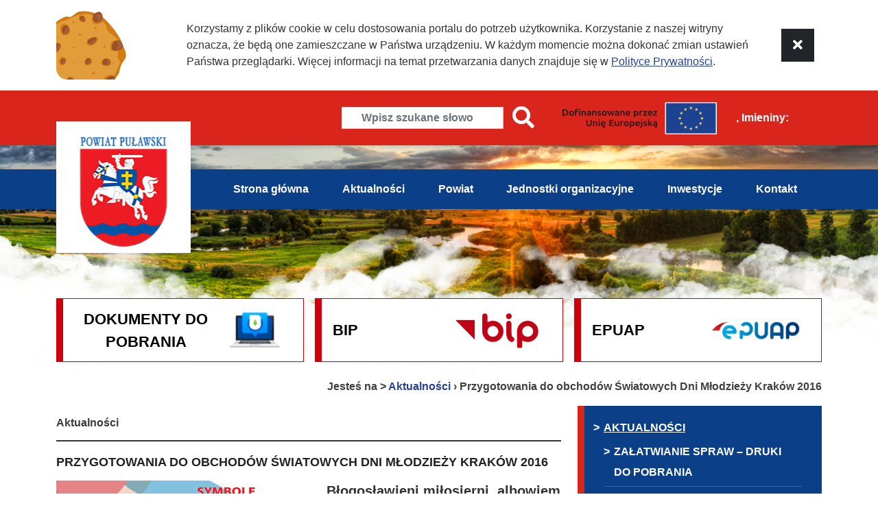

--- FILE ---
content_type: text/html; charset=utf-8
request_url: https://www.pulawy.powiat.pl/aktualnosci/n,326690,przygotowania-do-obchodow-swiatowych-dni-mlodziezy-krakow-2016.html
body_size: 11176
content:
<!doctype html>
<html lang="pl">
<head>
        <!-- Global site tag (gtag.js) - Google Analytics -->
    <script async src="https://www.googletagmanager.com/gtag/js?id=UA-29149401-48"></script>
    <script>
        window.dataLayer = window.dataLayer || [];
        function gtag(){dataLayer.push(arguments);}
        gtag('js', new Date());

        gtag('config', 'UA-29149401-48');
    </script>
    <meta name="viewport" content="width=device-width, initial-scale=1.0">
    <meta charset="UTF-8">
                
    <title>Przygotowania do obchodów Światowych Dni Młodzieży Kraków 2016 |  Powiat Puławski</title>

        <link rel="shortcut icon" type="image/x-icon" href="https://cdn02.sulimo.pl/media/public/pulawy.powiat.pl.2/favicon.ico?6a3cefba8108642ec4a5027b8245872a" />
        <meta name="author" content="Powiat Puławski" />
    <meta name="description" content="„Błogosławieni miłosierni, albowiem oni miłosierdzia dostąpią” (Mt 5,7) to hasło Światowych Dni Młodzieży Kraków 2016. Aby móc duchowo przygotować się do spotkania z Ojcem Świętym Franciszkiem zapraszamy wszystkich do uczestniczenia w peregrynacji symboli ŚDM – Krzyża Roku Świętego i Ikony Matki Bożej Salus Populi Romani, które nawiedzą Puławy w dniach 22-23 sierpnia 2015 r. Szczegóły peregrynacji na plakacie. | Powiat Puławski"  />

    <meta name="keywords" content="Powiat Puławski. Oficjalny portal internetowy Starostwa Powiatowego w Puławach." />
    <meta name=viewport content="width=device-width, initial-scale=1">

    
    <link rel="alternate" type="application/rss+xml" title="RSS" href="https://www.pulawy.powiat.pl/rss" />
    <!--[if IE]><meta http-equiv="X-UA-Compatible" content="IE=edge,chrome=1"><![endif]-->


                <meta property="og:site_name" content="Powiat Puławski" />
        <meta property="og:title" content="  Przygotowania do obchodów Światowych Dni Młodzieży Kraków 2016 |  Powiat Puławski " />
        <meta property="og:description" content="„Błogosławieni miłosierni, albowiem oni miłosierdzia dostąpią” (Mt 5,7) to hasło Światowych Dni Młodzieży Kraków 2016. Aby móc duchowo przygotować się do spotkania z Ojcem Świętym Franciszkiem zapraszamy wszystkich do uczestniczenia w peregrynacji symboli ŚDM – Krzyża Roku Świętego i Ikony Matki Bożej Salus Populi Romani, które nawiedzą Puławy w dniach 22-23 sierpnia 2015 r. Szczegóły peregrynacji na plakacie.">

                    <meta property="og:type" content="article" />
            <meta property="og:url" content="https://www.pulawy.powiat.pl/aktualnosci/n,326690,przygotowania-do-obchodow-swiatowych-dni-mlodziezy-krakow-2016.html" />
                    
                    <meta property="og:image" content="https://cdn02.sulimo.pl/media/news/pulawy.powiat.pl.2/2015/2015-08/326690.jpg" />
        

                <link rel="canonical" href="https://www.pulawy.powiat.pl/aktualnosci/n,326690,przygotowania-do-obchodow-swiatowych-dni-mlodziezy-krakow-2016.html" />
                                            <link  href="https://cdn02.sulimo.pl/js/jquery/lightboxes/lightbox/2.6/css/lightbox.css"  integrity="sha384-VM16QGKbtkROpVoPf1Hahe+9jyVEVpsnLUtXaR469TCLVtfkSzaImrhqM6V4lRTd"  crossorigin="anonymous"  rel="stylesheet"  />
                                                <link  href="https://fonts.googleapis.com/css2?family=Material+Symbols+Outlined:opsz,wght,FILL,GRAD@20..48,100..700,0..1,-50..200"  rel="stylesheet"  />
                                                <link  href="https://cdn02.sulimo.pl/js/swipebox/1.4.4/css/swipebox.min.css"  integrity="sha384-WmhcgIOSC5VpSOqJI7Oll7zIDvv7ivF8CIzVdulOdEmPOxsPeW9Xu9FDYMowJAwa"  crossorigin="anonymous"  rel="stylesheet"  />
                                                <link  href="https://cdn02.sulimo.pl/js/frameworks/ui/datepicker/1.13.2/jquery-ui.min.css"  integrity="sha384-/XPxvRcdm/Rrm2giQZO2xyYVf4TCQHJdhv4bRnzuH/vVKNLe1U5hlCN0SgJR/dmg"  crossorigin="anonymous"  rel="stylesheet"  />
                                                <link  href="https://cdn02.sulimo.pl/js/frameworks/bootstrap/5.2.2/css/bootstrap.min.css"  integrity="sha384-Zenh87qX5JnK2Jl0vWa8Ck2rdkQ2Bzep5IDxbcnCeuOxjzrPF/et3URy9Bv1WTRi"  crossorigin="anonymous"  rel="stylesheet"  />
                                                <link  href="https://cdn02.sulimo.pl/css/fonts/font-awesome.5.15.4/css/all.min.css"  integrity="sha384-DyZ88mC6Up2uqS4h/KRgHuoeGwBcD4Ng9SiP4dIRy0EXTlnuz47vAwmeGwVChigm"  crossorigin="anonymous"  rel="stylesheet"  />
                                                <link  href="https://cdn02.sulimo.pl/js/slick-carousel/1.8.1/slick/slick.css"  integrity="sha384-MUdXdzn1OB/0zkr4yGLnCqZ/n9ut5N7Ifes9RP2d5xKsTtcPiuiwthWczWuiqFOn"  crossorigin="anonymous"  rel="stylesheet"  />
                            <link  href="https://cdn02.sulimo.pl/js/slick-carousel/1.8.1/slick/slick-theme.css"  integrity="sha384-3wRRg17hVCopINZVYCqnfbgXE7aFPSvawmLWNPSiUPVx+HxY+yxb5Cwp5mT7RXPD"  crossorigin="anonymous"  rel="stylesheet"  />
                        

                                                            <link rel="stylesheet" href="https://cdn02.sulimo.pl/css/theme8/main.css?6a3cefba8108642ec4a5027b8245872a" />
                                                <link rel="stylesheet" href="https://cdn02.sulimo.pl/css/theme8/menu.css?6a3cefba8108642ec4a5027b8245872a" />
                                                <link rel="stylesheet" href="https://cdn02.sulimo.pl/css/theme8/banner.css?6a3cefba8108642ec4a5027b8245872a" />
                                                <link rel="stylesheet" href="https://cdn02.sulimo.pl/css/theme8/news.css?6a3cefba8108642ec4a5027b8245872a" />
                                                <link rel="stylesheet" href="https://cdn02.sulimo.pl/css/theme8/static.css?6a3cefba8108642ec4a5027b8245872a" />
                        
            <link rel="stylesheet"
              href="https://cdn02.sulimo.pl/css/theme8/main_responsive.css?6a3cefba8108642ec4a5027b8245872a"/>
    
    <link rel="stylesheet" href="https://cdn02.sulimo.pl/css/theme8/_print.css"
          media="print"/>

    <link rel="stylesheet" href="/css.php"/>

    
    <style>
        .wrapper-site {
        width: 100%;
        background: url('https://cdn02.sulimo.pl/media/public/pulawy.powiat.pl.2/bg/naglowek_1.png') top center no-repeat;
        }
    </style>




    <script src="https://cdn02js.sulimo.pl/js/date.js"></script>

        
        <!-- Matomo -->
        <script>
            var _paq = window._paq = window._paq || [];
            /* tracker methods like "setCustomDimension" should be called before "trackPageView" */
            // _paq.push(["setDoNotTrack", true]);
            _paq.push(['trackPageView']);
            _paq.push(['enableLinkTracking']);
            (function() {
                var u="//matomo.sulimo.pl/";
                _paq.push(['setTrackerUrl', u+'matomo.php']);
                _paq.push(['setSiteId', '101']);
                var d=document, g=d.createElement('script'), s=d.getElementsByTagName('script')[0];
                g.async=true; g.src=u+'matomo.js'; s.parentNode.insertBefore(g,s);
            })();
        </script>
        <!-- End Matomo Code -->
    

</head>
<body>

<nav class="quick-access-nav">
    <ul>
        <li><a href="/aktualnosci" >Przejdź do sekcji Aktualności</a></li>
        <li><a href="/kontakt" >Przejdź do sekcji Kontakt</a></li>
        <li><a href="/" >Przejdź do strony głównej</a></li>
        <li><a href="/deklaracja-dostepnosci" >Przejdź do Deklaracji Dostępności</a></li>
    </ul>
</nav>

<div class="container-fluid bg-white position-relative">
    <div class="container">
        <div class="row">
            <div class="col-12">
                                    <div class="row py-3" id="bs_cookie_alert_container">
        <div class="col-md-2 d-none d-md-block align-self-end">
            <img src="https://cdn02.sulimo.pl/media/public/global/cookies.png" style="max-height: 100px" alt="grafika ciastka">
        </div>
        <div class="col-md-9 align-self-center" style="font-size: 16px;">
            Korzystamy z plików cookie w celu dostosowania portalu do potrzeb użytkownika.
            Korzystanie z naszej witryny oznacza, że będą one zamieszczane w Państwa urządzeniu.
            W każdym momencie można dokonać zmian ustawień Państwa przeglądarki.
            Więcej informacji na temat przetwarzania danych znajduje się w <a class="text-underline" href="/polityka-prywatnosci.html"><u>Polityce Prywatności</u></a>.
        </div>
        <div class="col-md-1 align-self-center text-center py-3 py-md-0">
            <button class="btn btn-lg btn-dark" onclick="cookie_alert_3()" title="Zamknij komunikat"><i class="fa fa-times"></i></button>
        </div>
    </div>
            </div>
        </div>
    </div>
</div>

                                                                                <div class="wrapper-site">

    <div class="print_display" style="">
            <a href="#" class="sub_menu-btn open_submenu" aria-label="Menu boczne">
        <span class="sub_btn-line"></span>
        <span class="sub_btn-line"></span>
        <span class="sub_btn-line"></span>
    </a>

<div class="options">
    <div class="container">
        <div class="row">
            <div class="col-md-2">

            </div>
            <div class="col-md-10 d-flex justify-content-center justify-content-lg-end align-items-center options_menu flex-wrap">
                
                <div class="me-xl-4">
                    <form action="https://www.pulawy.powiat.pl/wyszukiwarka" method="get" class="d-flex align-items-center">
                        <div><input aria-label="Wyszukiwarka" class="fw-bold text-center form-control rounded-0 lh-1" type="search" name="q" id="q" onclick="this.value=''" placeholder="Wpisz szukane słowo"></div>
                        <div><button type="submit" aria-label="Wyszukiwarka" class="btn"><i class="fa fa-search fa-2x text-white" aria-hidden="true"></i></button></div>
                    </form>
                </div>

                                    <div class="fw-bold me-xl-4">
                        <a class="text-white d-flex justify-content-between p-1" href="/fundusz-europejskie/" style=" height: 55px;">
                            <img src="https://cdn02.sulimo.pl/media/public/pulawy.powiat.pl.2/ue_flag1.png" alt="Dofinansowanie z Funduszy Uni Europejskiej" class="w-100">
                        </a>
                    </div>
                
                <div class="d-none d-xl-block fw-bold me-5">
                    <script>document.write(getDateStr());</script>,
                    Imieniny: <span class="calendar_br"><br></span>
                    <script>
                        WypiszImieniny("", ".", null, ", ", 1);
                    </script>
                </div>

                            </div>
        </div>
    </div>
</div>
<div class="clearfix"></div>


<div class="clearfix"></div>

<div class="menu">
    <div class="container">
        <div class="row">
            <div class="col-lg-2 position-relative">
                <div class="logo shadow-sm">
                    <a href="/" class="d-block">
                        <img src="https://cdn02.sulimo.pl/media/public/pulawy.powiat.pl.2/logo.png" alt="Strona główna">
                    </a>
                </div>
            </div>
            <div class="col-lg-10">
                <style>
            .nav ul li a {
            color: #ffffff;
        }

        
        @media (min-width: 992px) {

            .menu_ul .folder:hover>ul,
            .menu_ul .folder:active>ul,
            .menu_ul .folder:focus>ul,
            .menu_ul .folder:focus-within>ul,
            .menu_ul .folder a:hover+ul,
            .menu_ul .folder a:active+ul,
            .menu_ul .folder a:focus+ul,
            .menu_ul .folder a:focus-within+ul {
                display: block;
            }
        }

        .folder > ul {
            top: 58px !important;
        }

    </style>


<a href="#" class="menu-btn open_menu" style="background-color:#0b3f88">
    <span class="btn-line"></span>
    <span class="btn-line"></span>
    <span class="btn-line"></span>
</a>
<nav class="nav">
    <div class="container">
        <div class="menu_tekst" style="color:#ffffff">menu główne</div>
        <ul class="menu_ul hbm_ul"><li class=" n first "  ><a class="_38628" href="/" title="Przejdź do podstrony Strona główna">Strona główna</a></li><li class=" n  active "  ><a class="_38894" href="/aktualnosci/" title="Przejdź do podstrony Aktualności">Aktualności</a></li><li class=" n "  ><a class="_38929" href="/powiat/" title="Przejdź do podstrony Powiat">Powiat</a></li><li class=" n "  ><a class="_38935" href="/jednostki-organizacyjne/" title="Przejdź do podstrony Jednostki organizacyjne">Jednostki organizacyjne</a></li><li class=" n "  ><a class="_38941" href="/inwestycje/" title="Przejdź do podstrony Inwestycje">Inwestycje</a></li><li class=" n last "  ><a class="_38620" href="/kontakt.html" title="Przejdź do podstrony Kontakt">Kontakt</a></li></ul>
    </div>
</nav>
<div class="clearfix"></div>




            </div>
        </div>
    </div>
    <div class="clearfix"></div>
</div>



    <div style="display: block; height: 90px; width: 100%"></div>
    </div>
    <div class="content_bg">
        <div class="print_display">
                <div class="container mb-4">
        <div class="row">
            <div class="col-md-12"><div class="row mt-4 g-3 row-cols-1 row-cols-lg-3">
            <div class="col">
            <a href="/zalatwianie-spraw-druki-do-pobrania/"
               target="_self"
               class="d-block w-100 d-flex justify-content-between align-items-center shadow-sm py-2 px-3 bg-white "
               style="border: 1px solid #ce000c; border-left: 10px solid #ce000c" >

                <span class="d-block text-uppercase fw-bold" style="color:#000000; font-size: 22px; text-align: center ">DOKUMENTY DO POBRANIA</span>

                <span class="d-block w-50" style="height:75px;
                background-image: url('https://cdn02.sulimo.pl/media/banner/pulawy.powiat.pl.2/img/3436/61c83eb40e1f004ef06d5ec68abd4261.png');
                background-repeat: no-repeat;
                background-position: center;
                background-size: contain;"></span>
            </a>
        </div>
            <div class="col">
            <a href="https://sppulawy.e-biuletyn.pl/"
               target="_blank"
               class="d-block w-100 d-flex justify-content-between align-items-center shadow-sm py-2 px-3 bg-white "
               style="border: 1px solid #ce000c; border-left: 10px solid #ce000c" >

                <span class="d-block text-uppercase fw-bold" style="color:#000000; font-size: 22px; text-align: center ">BIP</span>

                <span class="d-block w-50" style="height:75px;
                background-image: url('https://cdn02.sulimo.pl/media/banner/pulawy.powiat.pl.2/img/3437/d64f37ba9e27c7e5090413dbfc2e689f.png');
                background-repeat: no-repeat;
                background-position: center;
                background-size: contain;"></span>
            </a>
        </div>
            <div class="col">
            <a href="https://epuap.gov.pl/wps/portal/strefa-klienta"
               target="_blank"
               class="d-block w-100 d-flex justify-content-between align-items-center shadow-sm py-2 px-3 bg-white "
               style="border: 1px solid #ce000c; border-left: 10px solid #ce000c" >

                <span class="d-block text-uppercase fw-bold" style="color:#000000; font-size: 22px; text-align: center ">EPUAP</span>

                <span class="d-block w-50" style="height:75px;
                background-image: url('https://cdn02.sulimo.pl/media/banner/pulawy.powiat.pl.2/img/3438/4b2e42c8d04df8ac3005834a488d8626.png');
                background-repeat: no-repeat;
                background-position: center;
                background-size: contain;"></span>
            </a>
        </div>
    </div>

</div>
        </div>
    </div>




<div class="print_display">
    <div class="container">
        <div class="row my-3">
            <div class="col-12">
                <div class="bc_container">
    <span>Jesteś na > </span>
                        <a href="/aktualnosci/" title="Aktualności">Aktualności</a> <span>&rsaquo;</span>
                                                <span class="fw-bold" title="Przygotowania do obchodów Światowych Dni Młodzieży Kraków 2016">Przygotowania do obchodów Światowych Dni Młodzieży Kraków 2016</span>
                        </div>

            </div>
        </div>
    </div>
</div>
<div class="clearfix"></div>
        </div>

        <div class="mb-5" id="tresc_glowna">
            

    <div class="container mb-1">
        <div class="pb-5 row">
            <main class="col-md-8 content_left">    
    <h2 class="group_list_title">
        <span>Aktualności</span>
    </h2>

<article class="news mb-4">
    <h2 class="h5 mb-3">Przygotowania do obchodów Światowych Dni Młodzieży Kraków 2016</h2>

            <div class="float-start w-50 me-3 mb-2">
                            <img src="https://cdn02.sulimo.pl/media/news/pulawy.powiat.pl.2/2015/2015-08/326690.jpg"
                     alt="Przygotowania do obchodów Światowych Dni Młodzieży Kraków 2016" class="w-100">
            
            <div class="py-2 ps-2 bg-light">
                                    Data publikacji:
                    07

                                            lipca
                    
                    2015
                            </div>
        </div>
    
            <div class="lead mb-3 fw-bold">„Błogosławieni miłosierni, albowiem oni miłosierdzia dostąpią” (Mt 5,7) to hasło Światowych Dni Młodzieży Kraków 2016. Aby móc duchowo przygotować się do spotkania z Ojcem Świętym Franciszkiem zapraszamy wszystkich do uczestniczenia w peregrynacji symboli ŚDM – Krzyża Roku Świętego i Ikony Matki Bożej Salus Populi Romani, które nawiedzą Puławy w dniach 22-23 sierpnia 2015 r. Szczegóły peregrynacji na plakacie.</div>
    
                        <div class="news_content_pdf"> <p><img style="width: 700px; height: 495px;" title="Światowe Dni młodzieży plakat" src="https://cdn05.sulimo.pl/media/userfiles/pulawy.powiat.pl.2/Aktualnosci/Sierpien/logo_sdm_lublin.jpg" alt=""></p>
<p><img style="width: 700px; height: 984px;" title="Światowe Dni młodzieży plakat" src="https://cdn05.sulimo.pl/media/userfiles/pulawy.powiat.pl.2/Aktualnosci/Sierpien/sdm_Large.jpg" alt=""></p>
<p> </p>
<p><em>Dodał: Andrzej Wenerski - Starostwo Powiatowe w Puławach</em></p>
</div>
            <div style="clear: both;"></div>
            
    <div style="clear: both;"></div>

    
    <div style="clear: both;"></div>
        <div class="clear"></div>
    <div class="icon_share_content">
        <a class="icon_share icon_share_facebook"
           href="https://www.facebook.com/share.php?u=http://www.pulawy.powiat.pl/aktualnosci/n,326690,przygotowania-do-obchodow-swiatowych-dni-mlodziezy-krakow-2016.html"
           target="_blank" title="Udostępnij na Facebooku"
           onclick="window.open(this.href, 'mywin', 'left=20,top=20,width=500,height=1000,toolbar=0,resizable=0'); return false;"></a>
        <a class="icon_share icon_share_twitter"
           href="https://twitter.com/intent/tweet?original_referer=http%3A%2F%2Fwww.pulawy.powiat.pl%2Faktualnosci%2Fn%2C326690%2Cprzygotowania-do-obchodow-swiatowych-dni-mlodziezy-krakow-2016.html&url=http%3A%2F%2Fwww.pulawy.powiat.pl%2Faktualnosci%2Fn%2C326690%2Cprzygotowania-do-obchodow-swiatowych-dni-mlodziezy-krakow-2016.html&text=Przygotowania do obchodów Światowych Dni Młodzieży Kraków 2016"
           title="Udostępnij na Twitterze"
           onclick="window.open(this.href, 'mywin', 'left=20,top=20,width=500,height=500,toolbar=0,resizable=0'); return false;"></a>
        <div style="clear:both;"></div>
    </div>
    <div style="clear: both;"></div>
    <a class="btn_more_news px-5 py-2" style="color:#0b3f88" href="javascript:history.back();">Powrót</a>

    <div style="clear:both;height: 40px;"></div>

</article>


</main>
            <aside class="col-md-4 content_siedbar_right"><style>
    .sub_menu {
                    background-color:#0b3f88 !important;
        
                    border-left-color:#da251d !important;
            }

            .sub_menu ul li a {
            color: #ffffff !important;
        }
    
            .sub_menu ul li {
            border-bottom: 1px solid #da251d !important;
        }
    
</style>


<button class="btn p-0 sub_menu-btn open_submenu d-flex flex-column d-lg-none" style="background-color:#0b3f88" >
    <span class="sub_btn-line"></span>
    <span class="sub_btn-line"></span>
    <span class="sub_btn-line"></span>
</button>


<div class="sub_menu mb-4">

    <div class="submenu_tekst">menu boczne</div>
    <div class="col">
        <ul>
            
<li class='n l0 first last  active  '><a  class=" selected  _38894" href="/aktualnosci/"    >Aktualności</a>
	<ul class=' opened '>
<li class='n l1 first  '><a  class=" _38895" href="/aktualnosci/zalatwianie-spraw-druki-do-pobrania/"    >Załatwianie spraw – druki do pobrania</a></li>
<li class='n l1  '><a  class=" _38907" href="https://sppulawy.e-biuletyn.pl/index.php?id=6"  title="Link otwiera nowe okno" target="_blank" >Biuletyn Informacji Publicznej</a></li>
<li class='n l1  '><a  class=" _38908" href="https://epuap.gov.pl/wps/portal/strefa-klienta"  title="Link otwiera nowe okno" target="_blank" >ePUAP</a></li>
<li class='n l1  '><a  class=" _38909" href="https://bezkolejki.eu/sppulawy"  title="Link otwiera nowe okno" target="_blank" >Internetowa Rejestracja Pojazdów</a></li>
<li class='n l1  '><a  class=" _38913" href="/aktualnosci/transmisje-sesji-rady-powiatu/"    >Transmisje Sesji Rady Powiatu</a></li>
<li class='n l1  '><a  class=" _38912" href="/aktualnosci/nieodplatna-pomoc-prawna/"    >Nieodpłatna pomoc prawna</a></li>
<li class='n l1  '><a  class=" _38911" href="https://pulawy.geoportal2.pl/"  title="Link otwiera nowe okno" target="_blank" >Geoportal Powiatu Puławskiego</a></li>
<li class='n l1  '><a  class=" _38910" href="/aktualnosci/edukacja/"    >Edukacja</a></li>
<li class='n l1  '><a  class=" _38914" href="/aktualnosci/kultura/"    >Kultura</a></li>
<li class='n l1  '><a  class=" _38915" href="/aktualnosci/sport/"    >Sport</a></li>
<li class='n l1  '><a  class=" _38917" href="/aktualnosci/organizacje-pozarzadowe/"    >Organizacje Pozarządowe</a></li>
<li class='n l1  '><a  class=" _38919" href="/aktualnosci/multimedia.html"    >Multimedia</a></li>
<li class='n l1  '><a  class=" _38920" href="/aktualnosci/telefony-kontaktowe.html"    >Telefony kontaktowe</a></li>
<li class='n l1  '><a  class=" _38921" href="/aktualnosci/honorowy-patronat-starosty.html"    >Honorowy Patronat Starosty</a></li>
<li class='n l1  '><a  class=" _38922" href="/aktualnosci/powiatowy-rzecznik-konsumentow/"    >Powiatowy Rzecznik Konsumentów</a></li>
<li class='n l1  '><a  class=" _38923" href="/aktualnosci/biuro-rzeczy-znalezionych/"    >Biuro Rzeczy Znalezionych</a></li>
<li class='n l1  '><a  class=" _38924" href="/aktualnosci/bezpieczenstwo-i-zarzadzanie-kryzysowe/"    >Bezpieczeństwo i Zarządzanie Kryzysowe</a></li>
<li class='n l1  '><a  class=" _38925" href="/aktualnosci/zadania-dofinansowane-z-budzetu-panstwa-i-panstwowych-funduszy-celowych/"    >Zadania dofinansowane z budżetu państwa i państwowych funduszy celowych</a></li>
<li class='n l1  '><a  class=" _41795" href="/aktualnosci/system-doradztwa-sprzyjajacy-osiagnieciu-neutralnosci-klimatycznej-w-powiecie-pulawskim/"    >System doradztwa sprzyjający osiągnięciu neutralności klimatycznej w Powiecie Puławskim</a></li>
<li class='n l1  '><a  class=" _38926" href="https://e-budownictwo.gunb.gov.pl/"  title="Link otwiera nowe okno" target="_blank" >e-Budownictwo GUNB – WYPEŁNIJ WNIOSEK ON-LINE</a></li>
<li class='n l1  '><a  class=" _38927" href="/aktualnosci/najciekawsze-miejsca/"    >Najciekawsze miejsca</a></li>
<li class='n l1 last  '><a  class=" _38928" href="/aktualnosci/klauzula-informacyjna-o-przetwarzaniu-dany-osobach.html"    >RODO</a></li>
	</ul>
</li>
        </ul>
    </div>
</div>


</aside>
        </div>
    </div>


<div class="clearfix"></div>
        </div>

        <div class="boxes_bottom print_display pb-5">
            


    <div class="container">
        <div class="row">
            <div class="col-md-12"><div class="row g-3 row-cols-1 row-cols-md-2 row-cols-lg-3" ">
                <div class="col">
        <a href="/telefony-kontaktowe.html"
           target="_self"
           class="d-flex justify-content-evenly align-items-center fw-bold w-100"
           style="background-color:#0b3f88; height:106px;  " >

            <span class="col-7 px-3 text-uppercase" style="color:#ffffff; font-size: 18px; text-align: center ">Telefony kontaktowe</span>
            <span class="col-5 h-100 d-flex justify-content-center align-items-center">

                            <span class="d-block" style="font-size: 18px; height: 150px; width: 150px;  background-color: #ffffff;
                        -webkit-mask: url(https://cdn02.sulimo.pl/media/banner/pulawy.powiat.pl.2/img/3449/6e2dc6f4af47077925a1296367e38454.svg) no-repeat center;
                        mask: url(https://cdn02.sulimo.pl/media/banner/pulawy.powiat.pl.2/img/3449/6e2dc6f4af47077925a1296367e38454.svg) no-repeat center;
                        -webkit-mask-size: 50%;"></span>
                    </span>
        </a>
    </div>









                <div class="col">
        <a href="/honorowy-patronat-starosty.html"
           target="_self"
           class="d-flex justify-content-evenly align-items-center fw-bold w-100"
           style="background-color:#ce000c; height:106px;  " >

            <span class="col-7 px-3 text-uppercase" style="color:#ffffff; font-size: 18px; text-align: center ">Honorowy patronat starosty</span>
            <span class="col-5 h-100 d-flex justify-content-center align-items-center">

                            <span class="d-block" style="font-size: 18px; height: 150px; width: 150px;  background-color: #ffffff;
                        -webkit-mask: url(https://cdn02.sulimo.pl/media/banner/pulawy.powiat.pl.2/img/3450/2cb42b9314c762cccb790a05fbca77ab.svg) no-repeat center;
                        mask: url(https://cdn02.sulimo.pl/media/banner/pulawy.powiat.pl.2/img/3450/2cb42b9314c762cccb790a05fbca77ab.svg) no-repeat center;
                        -webkit-mask-size: 50%;"></span>
                    </span>
        </a>
    </div>









                <div class="col">
        <a href="/najciekawsze-miejsca.html"
           target="_self"
           class="d-flex justify-content-evenly align-items-center fw-bold w-100"
           style="background-color:#373737; height:106px;  " >

            <span class="col-7 px-3 text-uppercase" style="color:#ffffff; font-size: 18px; text-align: center ">Najciekawsze miejsca</span>
            <span class="col-5 h-100 d-flex justify-content-center align-items-center">

                            <span class="d-block" style="font-size: 18px; height: 150px; width: 150px;  background-color: #ffffff;
                        -webkit-mask: url(https://cdn02.sulimo.pl/media/banner/pulawy.powiat.pl.2/img/3456/f8f952e2227445ab4e04dededed467c5.svg) no-repeat center;
                        mask: url(https://cdn02.sulimo.pl/media/banner/pulawy.powiat.pl.2/img/3456/f8f952e2227445ab4e04dededed467c5.svg) no-repeat center;
                        -webkit-mask-size: 50%;"></span>
                    </span>
        </a>
    </div>









                <div class="col">
        <a href="/powiatowy-rzecznik-konsumentow.html"
           target="_self"
           class="d-flex justify-content-evenly align-items-center fw-bold w-100"
           style="background-color:#373737; height:106px;  " >

            <span class="col-7 px-3 text-uppercase" style="color:#ffffff; font-size: 18px; text-align: center ">Powiatowy Rzecznik konsumentów</span>
            <span class="col-5 h-100 d-flex justify-content-center align-items-center">

                            <span class="d-block" style="font-size: 18px; height: 150px; width: 150px;  background-color: #ffffff;
                        -webkit-mask: url(https://cdn02.sulimo.pl/media/banner/pulawy.powiat.pl.2/img/3451/7bed5e4b886c8f98d7db4f0ce7d00861.svg) no-repeat center;
                        mask: url(https://cdn02.sulimo.pl/media/banner/pulawy.powiat.pl.2/img/3451/7bed5e4b886c8f98d7db4f0ce7d00861.svg) no-repeat center;
                        -webkit-mask-size: 50%;"></span>
                    </span>
        </a>
    </div>









                <div class="col">
        <a href="/biuro-rzeczy-znalezionych.html"
           target="_self"
           class="d-flex justify-content-evenly align-items-center fw-bold w-100"
           style="background-color:#0b3f88; height:106px;  " >

            <span class="col-7 px-3 text-uppercase" style="color:#ffffff; font-size: 18px; text-align: center ">Biuro rzeczy znalezionych</span>
            <span class="col-5 h-100 d-flex justify-content-center align-items-center">

                            <span class="d-block" style="font-size: 18px; height: 150px; width: 150px;  background-color: #ffffff;
                        -webkit-mask: url(https://cdn02.sulimo.pl/media/banner/pulawy.powiat.pl.2/img/3452/693294d13991fdb2c17613d1c7206b52.svg) no-repeat center;
                        mask: url(https://cdn02.sulimo.pl/media/banner/pulawy.powiat.pl.2/img/3452/693294d13991fdb2c17613d1c7206b52.svg) no-repeat center;
                        -webkit-mask-size: 50%;"></span>
                    </span>
        </a>
    </div>









                <div class="col">
        <a href="/bezpieczenstwo-i-zarzadzanie-kryzysowe/"
           target="_self"
           class="d-flex justify-content-evenly align-items-center fw-bold w-100"
           style="background-color:#ce000c; height:106px;  " >

            <span class="col-7 px-3 text-uppercase" style="color:#ffffff; font-size: 18px; text-align: center ">Bezpieczeństwo i Zarządzanie Kryzysowe</span>
            <span class="col-5 h-100 d-flex justify-content-center align-items-center">

                            <span class="d-block" style="font-size: 18px; height: 150px; width: 150px;  background-color: #ffffff;
                        -webkit-mask: url(https://cdn02.sulimo.pl/media/banner/pulawy.powiat.pl.2/img/3453/9129c5f8bdbdb6c58751f99ca8625fbd.svg) no-repeat center;
                        mask: url(https://cdn02.sulimo.pl/media/banner/pulawy.powiat.pl.2/img/3453/9129c5f8bdbdb6c58751f99ca8625fbd.svg) no-repeat center;
                        -webkit-mask-size: 50%;"></span>
                    </span>
        </a>
    </div>









                <div class="col">
        <a href="/multimedia.html"
           target="_self"
           class="d-flex justify-content-evenly align-items-center fw-bold w-100"
           style="background-color:#ce000c; height:106px;  " >

            <span class="col-7 px-3 text-uppercase" style="color:#ffffff; font-size: 18px; text-align: center ">Multimedia</span>
            <span class="col-5 h-100 d-flex justify-content-center align-items-center">

                            <span class="d-block" style="font-size: 18px; height: 150px; width: 150px;  background-color: #ffffff;
                        -webkit-mask: url(https://cdn02.sulimo.pl/media/banner/pulawy.powiat.pl.2/img/3448/40a91485ba6e186ecfe27dc28b895a4e.svg) no-repeat center;
                        mask: url(https://cdn02.sulimo.pl/media/banner/pulawy.powiat.pl.2/img/3448/40a91485ba6e186ecfe27dc28b895a4e.svg) no-repeat center;
                        -webkit-mask-size: 50%;"></span>
                    </span>
        </a>
    </div>









                <div class="col">
        <a href="https://e-budownictwo.gunb.gov.pl/"
           target="_blank"
           class="d-flex justify-content-evenly align-items-center fw-bold w-100"
           style="background-color:#373737; height:106px;  " >

            <span class="col-7 px-3 text-uppercase" style="color:#ffffff; font-size: 18px; text-align: center ">e-Budownictwo GUNB – WYPEŁNIJ WNIOSEK ON-LINE</span>
            <span class="col-5 h-100 d-flex justify-content-center align-items-center">

                            <span class="d-block" style="font-size: 18px; height: 150px; width: 150px;  background-color: #ffffff;
                        -webkit-mask: url(https://cdn02.sulimo.pl/media/banner/pulawy.powiat.pl.2/img/3455/18730effb0da7582b557934ffa41a10b.svg) no-repeat center;
                        mask: url(https://cdn02.sulimo.pl/media/banner/pulawy.powiat.pl.2/img/3455/18730effb0da7582b557934ffa41a10b.svg) no-repeat center;
                        -webkit-mask-size: 50%;"></span>
                    </span>
        </a>
    </div>









                <div class="col">
        <a href="/klauzula-informacyjna-o-przetwarzaniu-dany-osobach.html"
           target="_self"
           class="d-flex justify-content-evenly align-items-center fw-bold w-100"
           style="background-color:#0b3f88; height:106px;  " >

            <span class="col-7 px-3 text-uppercase" style="color:#ffffff; font-size: 18px; text-align: center ">RODO</span>
            <span class="col-5 h-100 d-flex justify-content-center align-items-center">

                            <span class="d-block" style="font-size: 18px; height: 150px; width: 150px;  background-color: #ffffff;
                        -webkit-mask: url(https://cdn02.sulimo.pl/media/banner/pulawy.powiat.pl.2/img/3457/e98e6a3967dea1e812603a0e6a51ade7.svg) no-repeat center;
                        mask: url(https://cdn02.sulimo.pl/media/banner/pulawy.powiat.pl.2/img/3457/e98e6a3967dea1e812603a0e6a51ade7.svg) no-repeat center;
                        -webkit-mask-size: 50%;"></span>
                    </span>
        </a>
    </div>









    </div>

</div>
        </div>
    </div>
        </div>
    </div>

    <div class="footer print_display">
        
    <div class="container">
        <div class="row">
            <div class="col-md-4"><div class="static_standard">
    
    <div class="static_standard_content text-break">
        <p><span style="font-size: 14pt;"><strong>Starostwo Powiatowe w Puławach</strong></span></p>
<ul>
<li><strong>Siedziba główna</strong> <br><a title="Link do mapy lokalizacji" href="https://maps.app.goo.gl/daNeauzs9krkUor7A" target="_blank" rel="noopener"> al. Królewska 19, 24-100 Puławy </a></li>
<li><strong>Powiatowy Zespół ds. Orzekania o Niepełnosprawności: <br></strong><a title="Link do mapy lokalizacji" href="https://maps.app.goo.gl/1ozWsTtTQ3hJjZvc7" target="_blank" rel="noopener">al. Królewska 3, 24-100 Puławy </a></li>
<li><strong>Wydział Edukacji, Wydział Rozwoju i Inwestycji: </strong> <br><a title="Link do mapy lokalizacji" href="https://maps.app.goo.gl/T18besGvC7AQmDeZ8" target="_blank" rel="noopener">ul. 6 Sierpnia 5, 24-100 Puławy</a></li>
</ul>


    </div>

    
    </div>

</div>
            <div class="col-md-4"><div class="static_standard">
    
    <div class="static_standard_content text-break">
        <p><strong>Dni i godziny pracy urzędu<br>poniedziałek - piątek </strong>7.00 - 15.00 </p>
<p>Przyjmowanie interesantów w Wydziale Komunikacji i Dróg<strong><br></strong>poniedziałek - piątek 7.15 - 14.00</p>
<ul>
<li><a href="/telefony-kontaktowe.html"><strong>Numery telefonów Starostwa Powiatowego w Puławach </strong></a></li>
<li><a href="/kontakt.html#konta"><strong>Numery kont bankowych </strong></a></li>
<li><a href="/jednostki-organizacyjne/"><strong>Adresy i numery telefonów jednostek organizacyjnych  Powiatu Puławskiego</strong></a></li>
</ul>


    </div>

    
    </div>

</div>
            <div class="col-md-4"><div class="static_standard">
    
    <div class="static_standard_content text-break">
        <ul class="site_map">
<li style="font-weight: bold;"><strong><a title="Link do podstrony Polityka prywatności" href="/polityka-prywatnosci.html">Polityka prywatności</a></strong></li>
<li><a title="Link otwiera się w nowym oknie" href="https://archiwumpulawy.cms2.sulimo.pl/" target="_blank" rel="noopener">Strona Archiwalna</a></li>
<li style="font-weight: bold;"><strong><a title="Link do podstrony Deklaracja dostępności" href="deklaracja-dostepnosci.html">Deklaracja dostępności</a></strong></li>
<li style="font-weight: bold;"><strong><a title="Link do podstrony Dla niedosłyszących" href="/dla-niedoslyszacych.html">Dla niedosłyszących</a></strong></li>
<li style="font-weight: bold;"><strong><a title="Link do podstrony Mapa strony" href="/mapa-strony.html">Mapa strony</a></strong></li>
</ul>


    </div>

    
    </div>

<div class="static_standard">
    
    <div class="static_standard_content text-break">
        <p> </p>
<p><a title="Link do facebooka Powiatu Puławskiego Otwiera się w nowym oknie" href="https://www.facebook.com/powiatpulawski/" target="_blank" rel="noopener"><img style="margin-left: 5px; margin-right: 5px; width: 36px; height: 36px;" src="https://cdn05.sulimo.pl/media/userfiles/pulawy.powiat.pl.2/admin/Social/facebook.png" alt="Ikona Facebook"></a><a title="Link do Twittera Powiatu Puławskiego Otwiera się w nowym oknie" href="https://twitter.com/powiatpulawski" target="_blank" rel="noopener"><img style="margin-left: 5px; margin-right: 5px; width: 36px; height: 36px;" src="https://cdn05.sulimo.pl/media/userfiles/pulawy.powiat.pl.2/admin/Social/twitter.png" alt="Ikona X"></a><a title="Link do Instagrama Powiatu puławskiego  Otwiera się w nowym oknie" href="https://www.instagram.com/powiatpulawski/" target="_blank" rel="noopener"><img style="margin-left: 5px; margin-right: 5px; width: 36px; height: 36px;" src="https://cdn05.sulimo.pl/media/userfiles/pulawy.powiat.pl.2/admin/Social/instagram.png" alt="Ikona Instagram"></a><a title="Link do kanału YouTube Powiatu Puławskiego  Otwiera się w nowym oknie" href="https://www.youtube.com/channel/UC5qbEWXyPMsR5N3anUBQJgw" target="_blank" rel="noopener"><img style="margin-left: 5px; margin-right: 5px; width: 36px; height: 36px;" src="https://cdn05.sulimo.pl/media/userfiles/pulawy.powiat.pl.2/admin/Social/youtube.png" alt="Ikona Youtube"></a><a title="Link do Biuletynu informacji Publicznej powiatu Puławskiego  Otwiera się w nowym oknie" href="https://sppulawy.e-biuletyn.pl/index.php?id=6" target="_blank" rel="noopener"><img style="margin-left: 5px; margin-right: 5px; width: 36px; height: 36px;" src="https://cdn05.sulimo.pl/media/userfiles/pulawy.powiat.pl.2/admin/Social/bip.png" alt="Ikona BIP"></a><a title="Link do e-PUAP Otwiera się w nowym oknie" href="https://epuap.login.gov.pl/" target="_blank" rel="noopener"><img style="margin-left: 5px; margin-right: 5px; width: 36px; height: 36px;" src="https://cdn05.sulimo.pl/media/userfiles/pulawy.powiat.pl.2/admin/Social/epuap.png" alt="Ikona E-puap"></a><a title="Link do Funduszy europejskich" href="https://www.pulawy.powiat.pl/fundusz-europejskie/"><img style="margin-left: 5px; margin-right: 5px; height: 36px;" src="https://cdn05.sulimo.pl/media/userfiles/pulawy.powiat.pl.2/admin/Social/ue.png" alt="Ikona Flaga Unii Europejskiej"></a></p>


    </div>

    
    </div>

</div>
        </div>
    </div>




<div class="container">
    <div class="row my-3 justify-content-between text-dark">
        <div class="col">Copyright © Powiat Puławski. Wszelkie prawa zastrzeżone</div>
    </div>
</div>
    </div>
</div>
                                                            <script  src="https://cdn02.sulimo.pl/js/frameworks/jquery/3.6.0/jquery-3.6.0.min.js"  integrity="sha384-vtXRMe3mGCbOeY7l30aIg8H9p3GdeSe4IFlP6G8JMa7o7lXvnz3GFKzPxzJdPfGK"  crossorigin="anonymous" ></script>
                                                                                    <script  src="https://cdn02.sulimo.pl/js/swipebox/1.4.4/js/jquery.swipebox.min.js"  integrity="sha384-wPJrxlyIexJdQ8rbZz02RZQWI/t82aJHOzR/9pG3fNF2rLzOnSCOP1txki0h+Ohu"  crossorigin="anonymous" ></script>
                                                                                    <script  src="https://cdn02.sulimo.pl/js/imagesloaded/5.0.0/imagesloaded.pkgd.min.js"  integrity="sha384-e3sbGkYzJZpi7OdZc2eUoj7saI8K/Qbn+kPTdWyUQloiKIc9HRH4RUWFVxTonzTg"  crossorigin="anonymous" ></script>
                                    <script  src="https://cdn02.sulimo.pl/js/masonry/4.2.2/masonry.pkgd.min.js"  integrity="sha384-GNFwBvfVxBkLMJpYMOABq3c+d3KnQxudP/mGPkzpZSTYykLBNsZEnG2D9G/X/+7D"  crossorigin="anonymous" ></script>
                                                                                    <script  src="https://cdn02.sulimo.pl/js/frameworks/ui/datepicker/1.13.2/jquery-ui.min.js"  integrity="sha384-kFCxO4Ev16ExCpQBEyBENs2KhgDxATnB1xOP3Ws5cQ5eG6Fi5jBzAc6TJrm7WKd7"  crossorigin="anonymous" ></script>
                                                                                    <script  src="https://cdn02.sulimo.pl/js/frameworks/bootstrap/5.2.2/js/bootstrap.bundle.min.js"  integrity="sha384-OERcA2EqjJCMA+/3y+gxIOqMEjwtxJY7qPCqsdltbNJuaOe923+mo//f6V8Qbsw3"  crossorigin="anonymous" ></script>
                                                                                    <script  src="https://cdn02.sulimo.pl/js/date.js"  integrity="sha384-knoK1Rw5QmTkmXwUWUVY+nlJOWbIiWa++mQAvzSW3CH3WtjQ3sN2k/uLBQZoiZfp"  crossorigin="anonymous" ></script>
                                                                                    <script  src="https://cdn02.sulimo.pl/js/jquery/jquery-cookie/1.4.0/jquery.cookie.js"  integrity="sha384-mBzNEd1U5mZNjQFqiGyGZw3lwdHNtg0b3Scnj6kaUJUVjS65HCOcBwOkC5t7Hiuv"  crossorigin="anonymous" ></script>
                                                                                    <script  src="https://cdn02.sulimo.pl/js/jquery/lightboxes/lightbox/2.6/js/lightbox-2.6.min.js"  integrity="sha384-SgsBsJnVSzNqoB8tKBEPzwCM5IRWbuOQsKDi9KyO8I0BQcMwy7VxWsmpjp5gKoJp"  crossorigin="anonymous" ></script>
                                                                                    <script  src="https://cdn02.sulimo.pl/js/slick-carousel/1.8.1/slick/slick.min.js"  integrity="sha384-YGnnOBKslPJVs35GG0TtAZ4uO7BHpHlqJhs0XK3k6cuVb6EBtl+8xcvIIOKV5wB+"  crossorigin="anonymous" ></script>
                                    
                                                                                                                                                                                                                                                                                                                                                                                                                                                                                        
                        <script src="https://cdn02js.sulimo.pl/js/main3.js?6a3cefba8108642ec4a5027b8245872a"></script>
                                                                        
    
        <script>
            $('.open_menu').on("click", function () {

                $('.nav').toggleClass('mobile_menu');
                $('.btn-line:nth-child(1)').toggleClass('first_belt');
                $('.btn-line:nth-child(2)').toggleClass('second_belt');
                $('.btn-line:nth-child(3)').toggleClass('third_belt');

            });

            $('.folder').on("click", function (e) {
                e.stopPropagation();
                if (!e.target.lastElementChild.classList.contains('shown')) {
                    e.target.parentElement.querySelectorAll('.shown').forEach(element => {
                        element.classList.remove('shown')
                    });
                }
                if (e.target.tagName == 'LI' && e.target.lastElementChild.tagName == 'UL') {
                    const dropdown = e.target.lastElementChild;
                    dropdown.classList.contains('shown') ? dropdown.classList.remove('shown') : dropdown.classList.add("shown")}
            });

            $('body').on("click", function (e) {
                document.querySelector('.menu_ul').querySelectorAll('.shown').forEach(element => {
                    element.classList.remove('shown')
                });
            })
        </script>
    

    <script>
        $(window).on('load', function () {
            $('.lightgallery').each(function (index, gallery) {
                $(gallery).lightGallery()
            });
        });
    </script>


    <script>
        $('.open_submenu').on("click", function () {
            $('.sub_menu').toggleClass('sub_mobile_menu');
            $('.sub_btn-line:nth-child(1)').toggleClass('sub_first_belt');
            $('.sub_btn-line:nth-child(2)').toggleClass('sub_second_belt');
            $('.sub_btn-line:nth-child(3)').toggleClass('sub_third_belt');
        });
    </script>


<script>
    $("img.lightbox").each(function(){
        $imgSrc = $(this).attr('src');
        $alt = $(this).attr('alt');
        $(this).wrap("<a class='swipebox' title='"+$alt+"' href='"+$imgSrc+"'</a>");
    });

    $("a.swipebox").swipebox();
    $( "a[data-rel*=\"lightbox\"]" ).swipebox();

</script>
`
    <script> $('#data').html(getDateStr());
        $('#imieniny').html("<strong> Imieniny: </strong>" + WypiszImieninyReturn("",".",null,", ",1)); </script>  


</body>
</html>

--- FILE ---
content_type: text/css
request_url: https://cdn02.sulimo.pl/css/theme8/menu.css?6a3cefba8108642ec4a5027b8245872a
body_size: 1769
content:
/* - - - - - - - - - - - MENU GLOWNE - - - - - - - - - - - - - - - - */

.menu-btn {
    display: none;
    position: fixed;
    z-index: 9999;
    left: 0;
    top: 70px;
    cursor: pointer;
    transition: .1s ease-out;
    background: rgb(63, 89, 24);
    height: 40px;
    width: 40px;
}

.menu-btn .btn-line {
    display: block;
    width: 38px;
    height: 6px;
    margin: 5px 0 0 1px;
    background: #fff;
    transition: .1s ease-out;
}

.nav ul {
    list-style: none;
    height: 58px;
    display: flex;
    justify-content: space-around;
    align-items: center;
}

.nav ul li {
    line-height: 100%;
    position: relative;
}

.nav ul li a {
    font-weight: 550;
    display: flex;
    height: 58px;
    align-items: center;
}

.nav ul li a:hover {
    /*color: #3f5918;*/
    text-decoration: underline;
}

.menu .col-md-10{
    padding-right: 0;
}

.menu_tekst {
    display: none;
}

.folder > ul {
    display: none;
    position: absolute;
    height: fit-content;
    z-index: 1000;
    padding: 0;
    top: 58px;
    width: 300px !important;
    background-color: #414141;
}

.folder .folder > ul {
    width: 100%;
}

.folder > ul > li > a {
    width: 100%;
    padding-block: 8px;
    padding-inline: 10px;
}

.folder > ul > li:not(:last-child) {
    border-bottom: 1px solid rgba(185, 185, 185, 0.411);
}

.shown {
    display: block !important;
}

.folder > ul > li {
    padding-left: 17px;
}

.folder ul a {
    font-weight:bold !important;
    color: white !important;
}

.folder li:hover> a {
    color: #ffd500 !important;
    transition: 0.5s;
}

.folder .folder:hover > a::after {
    border-color: #ffd500 transparent transparent transparent;
    transition: 0.5s;
}

/* .folder .folder > ul > li > a:not(.folder > a)::before {
    content: ">";
    position: absolute;
    left: 0;
    margin-left: 2px;
    color: #ffd500;
  } */

.folder .folder ul {
    position: absolute;
    top: 0;
    width: 225px;
    left: 100%;
    border-left: 2px solid #ffd500;
}

.menu_ul > li.last > ul {
    right:0;
}

.folder > ul a {
    height: auto !important;
    line-height: 150%;
}

.folder span {
    display: none;
}



/* - - - - - - - - - - - MENU BOCZNE - - - - - - - - - - - - - - - - */

.sub_menu-btn {
    display: none;
    position: fixed;
    z-index: 998;
    left: 0;
    top: 120px;
    cursor: pointer;
    transition: .1s ease-out;
    background: rgb(193, 217, 17);
    height: 40px;
    width: 40px;
}

.sub_menu-btn .sub_btn-line {
    display: block;
    width: 38px;
    height: 6px;
    margin: 5px 0 0 1px;
    background: #fff;
    transition: .1s ease-out;
}

.sub_menu {
    display: block;
    width: 100%;
    padding: 12px 13px;
    background-color: #c1d911;
    border-left: 10px solid #3f5918;
}

.sub_menu ul {
    list-style: none;
    padding: 0;
}

.sub_menu ul li {
    border-bottom: 1px solid #ffffff;
    padding: 5px 15px 5px 0;
    position: relative;
    height: auto;
}


.sub_menu ul li a.selected
{
    text-decoration: underline;
}

.sub_menu ul > li > ul
{
    padding-left:15px;
}

.sub_menu ul li::before {
    content: ">";
    font-size: 16px;
    font-weight: 700;
    position: absolute;
    top: 8px;
    left: 0;
}


.sub_menu ul li:last-child {
    border: none;
}

.sub_menu ul li a {
    display: block;
    color: #010440;
    font-size: 16px;
    font-weight: 700;
    line-height: 30px;
    text-transform: uppercase;
    width: calc(100% - 15px);
    margin-left: 15px;
}

.sub_menu ul li a:hover {
    color: #010440;
    cursor: pointer;
}

.submenu_tekst {
    display: none;
}

/* - - - - - - - - - - - MENU FOOTER - - - - - - - - - - - - - - - - */

.menu_footer {
    padding-left: 40px;
}

h4.menu_footer_title {
    color: #e64415;
    font-size: 14px;
    font-weight: 900;
    margin: 0;
}

.menu_footer_content {
    list-style: none;
    padding: 0;
}

.menu_footer_content li a {
    color: #4e4e4e;
    font-size: 14px;
    font-weight: 400;
}

/* - - - - - - - - - - - CALENDAR - - - - - - - - - - - - - - - - */

.calendar {
    overflow-x: scroll;
    max-width: 253px;
    width: 100%;
    display: block;
    margin: auto;
}

.calendar .ui-widget-content {
    border: none;
    background: none;
    color: #3d3d3d;
    width: 100%;
    padding: 0;
    margin: 0;
}

.calendar .ui-widget-header {
    border-radius: unset;
    border: none;
    background: none;
    font-weight: normal;
    font-size: 14px;
    color: #333;
    text-transform: uppercase;
}

.ui-datepicker .ui-datepicker-header {
    padding: 0;
    width: 253px;
}

.calendar .ui-widget-header a {
    color: #fff;
}

.calendar .dp-highlight {
    background: red !important;
}

.calendar .ui-state-default, .ui-widget-content .ui-state-default, .ui-widget-header .ui-state-default {
    color: #3d3d3d;
    border: 1px solid transparent;
    background: none;
    line-height: 38px;
}

.calendar .ui-datepicker-title {
    line-height: 40px !important;
    height: 40px;
    width: 100% !important;
    border: 1px solid rgba(0, 0, 0, 0);
    background-color: #e6e6e6;
    color: #000000;
    font-size: 14px;
    font-weight: 400;
    margin: 0 !important;
}

.ui-datepicker .ui-datepicker-prev, .ui-datepicker .ui-datepicker-next{
    top: 13px !important;
}

.ui-datepicker .ui-datepicker-prev::after{
    font-family: "FontAwesome";
    font-weight: normal;
    content: '\f137';
    font-size: 14px;
    color: #000;
    margin-left: 5px;
}

.ui-datepicker .ui-datepicker-next::after{
    font-family: "FontAwesome";
    font-weight: normal;
    content: '\f138';
    font-size: 14px;
    color: #000;
    margin-left: 5px;
}

.calendar .ui-datepicker .ui-datepicker-prev.ui-state-hover,
.calendar .ui-datepicker .ui-datepicker-next.ui-state-hover {
    border: none;
    background: none;
    font-weight: normal;
    color: inherit;
    text-decoration: none;
}

/*.ui-widget-header {*/
/*    border: transparent !important;*/
/*    background: transparent url(https://cdn02js.sulimo.pl/js/jquery/ui/1.10.4/images/ui-icons_ffffff_256x240.png) 50% 50% repeat-x !important;*/
/*    color: #ffffff !important;*/
/*    font-weight: bold !important;*/
/*}*/

.calendar .ui-datepicker-calendar thead th {
    width: 36px;
    height: 36px;
    line-height: 35px;
    color: #000000;
    font-size: 14px;
    font-weight: 400;
    border: 1px solid rgba(0, 0, 0, 0);
    background-color: #ebebeb;
    padding: 0;
}

.calendar .ui-datepicker td {
    padding: 0;
}

.calendar .ui-datepicker td span, .ui-datepicker td a {
    padding: 0;
    text-align: center;
    font-size: 15px;
}

.calendar .ui-datepicker a.ui-state-default,
.calendar td.ui-state-disabled {
    width: 36px;
    height: 36px;
    line-height: 30px;
    /*border: 1px solid rgba(0, 0, 0, 0);*/
    background-color: #f2f2f2;
    color: #000000;
    font-size: 14px;
    font-weight: 400;
    position: relative;
    text-align: center;
    border: 0.5px solid #fff;
}

.calendar .ui-datepicker-today a.ui-state-default::after {
    content: '';
    position: absolute;
    top: 20%;
    left: 50%;
    transform: translateX(-50%);
    height: 22px;
    width: 22px;
    padding: 1px;
    border: 1px solid #707070;
    border-radius: 50%;
}

.calendar .ui-datepicker td a:hover {
    background: #ccc8c8
}

.search_imp form input,
.search_imp #btnSearch {
    width: 100%;
    max-width: 255px;
    height: 40px;
    text-align: center;
    background-color: #f2f2f2;
    color: #000000;
    border: 1px solid #707070;
    margin-bottom: 1px;
    display: block;
    display: block;
    margin: auto;
}

.search_imp #btnSearch {
    line-height: 40px;
    font-size: 16px;
}

/* - - - - - - - - - - - SITE MAP - - - - - - - - - - - - - - - - */

.site_map li a {
    color: #232121 !important;
    font-size: 16px !important;
    font-weight: 500 !important;
}




/* - - - - - - - - - - - BOOTSTRAP - - - - - - - - - - - - - - - - */


--- FILE ---
content_type: text/css
request_url: https://cdn02.sulimo.pl/css/theme8/banner.css?6a3cefba8108642ec4a5027b8245872a
body_size: 39
content:
.banner_slide {
    width: 100%;
}
.banner_slide .banner_slide-content {
    text-align: center;
}
.banner_slide .banner_slide-content img {
    margin: 0 auto;
    width: 300px;
    height: auto;
}
.banner_slide .banner_slide-content span {
    color: #4e4e4e;
    font-size: 14px;
    font-weight: 600;
}


--- FILE ---
content_type: image/svg+xml
request_url: https://cdn02.sulimo.pl/media/banner/pulawy.powiat.pl.2/img/3456/f8f952e2227445ab4e04dededed467c5.svg
body_size: 523
content:
<svg xmlns="http://www.w3.org/2000/svg" xmlns:xlink="http://www.w3.org/1999/xlink" width="80" zoomAndPan="magnify" viewBox="0 0 60 60" height="80" preserveAspectRatio="xMidYMid meet" version="1.0"><path fill="#000000" d="M 29.933594 0.0078125 C 13.40625 0.0078125 -0.0390625 13.453125 -0.0390625 29.980469 C -0.0390625 46.507812 13.40625 59.953125 29.933594 59.953125 C 46.457031 59.953125 59.902344 46.507812 59.902344 29.980469 C 59.90625 13.453125 46.460938 0.0078125 29.933594 0.0078125 Z M 46.492188 27.789062 L 37.816406 34.066406 L 41.15625 44.28125 C 41.210938 44.441406 41.238281 44.609375 41.238281 44.785156 C 41.238281 45.675781 40.515625 46.402344 39.625 46.402344 C 39.269531 46.402344 38.941406 46.289062 38.675781 46.09375 L 29.933594 39.769531 L 21.191406 46.09375 C 20.925781 46.289062 20.597656 46.402344 20.246094 46.402344 C 19.351562 46.402344 18.628906 45.679688 18.628906 44.785156 C 18.628906 44.609375 18.65625 44.441406 18.710938 44.28125 L 22.050781 34.066406 L 13.375 27.789062 C 12.96875 27.496094 12.707031 27.019531 12.707031 26.480469 C 12.707031 25.589844 13.429688 24.867188 14.324219 24.867188 L 25.0625 24.867188 L 28.390625 14.703125 C 28.59375 14.039062 29.207031 13.558594 29.933594 13.558594 C 30.660156 13.558594 31.277344 14.039062 31.480469 14.703125 L 34.804688 24.867188 L 45.546875 24.867188 C 46.4375 24.867188 47.160156 25.589844 47.160156 26.480469 C 47.160156 27.019531 46.898438 27.496094 46.492188 27.789062 Z M 46.492188 27.789062 " fill-opacity="1" fill-rule="nonzero"/></svg>

--- FILE ---
content_type: image/svg+xml
request_url: https://cdn02.sulimo.pl/media/banner/pulawy.powiat.pl.2/img/3452/693294d13991fdb2c17613d1c7206b52.svg
body_size: 295
content:
<svg xmlns="http://www.w3.org/2000/svg" xmlns:xlink="http://www.w3.org/1999/xlink" width="80" zoomAndPan="magnify" viewBox="0 0 60 60" height="80" preserveAspectRatio="xMidYMid meet" version="1.0"><path fill="#000000" d="M 45 34.375 C 46.625 31.125 47.5 27.625 47.5 23.75 C 47.5 10.625 36.875 0 23.75 0 C 10.625 0 0 10.625 0 23.75 C 0 36.875 10.625 47.5 23.75 47.5 C 27.625 47.5 31.125 46.625 34.375 45 L 49.375 60 L 53.5 60 L 60 53.5 L 60 49.375 Z M 5 23.75 C 5 13.375 13.375 5 23.75 5 C 34.125 5 42.5 13.375 42.5 23.75 C 42.5 33.875 33.875 42.5 23.75 42.5 C 13.375 42.5 5 34.125 5 23.75 Z M 51.5 55 L 38.625 42.25 C 39.875 41.25 41.125 40 42.125 38.75 L 55 51.5 Z M 51.5 55 " fill-opacity="1" fill-rule="nonzero"/><path fill="#000000" d="M 31.25 15.25 L 21.25 25.25 L 16.25 20.25 L 12.75 23.75 L 21.25 32.25 L 34.75 18.75 Z M 31.25 15.25 " fill-opacity="1" fill-rule="nonzero"/></svg>